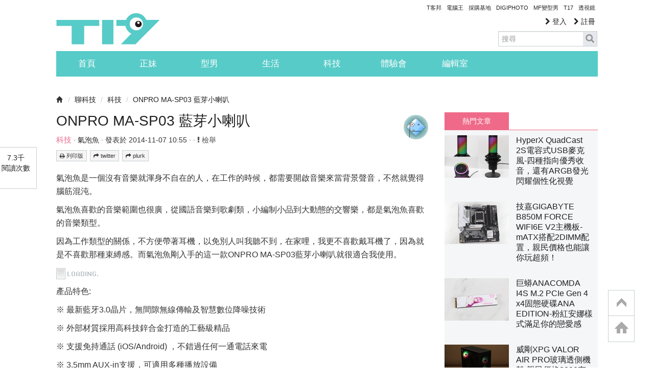

--- FILE ---
content_type: text/html; charset=utf-8
request_url: https://www.google.com/recaptcha/api2/aframe
body_size: 268
content:
<!DOCTYPE HTML><html><head><meta http-equiv="content-type" content="text/html; charset=UTF-8"></head><body><script nonce="HcgzP94ljlTIbL2nH_BQKQ">/** Anti-fraud and anti-abuse applications only. See google.com/recaptcha */ try{var clients={'sodar':'https://pagead2.googlesyndication.com/pagead/sodar?'};window.addEventListener("message",function(a){try{if(a.source===window.parent){var b=JSON.parse(a.data);var c=clients[b['id']];if(c){var d=document.createElement('img');d.src=c+b['params']+'&rc='+(localStorage.getItem("rc::a")?sessionStorage.getItem("rc::b"):"");window.document.body.appendChild(d);sessionStorage.setItem("rc::e",parseInt(sessionStorage.getItem("rc::e")||0)+1);localStorage.setItem("rc::h",'1768955082113');}}}catch(b){}});window.parent.postMessage("_grecaptcha_ready", "*");}catch(b){}</script></body></html>

--- FILE ---
content_type: application/javascript; charset=utf-8
request_url: https://fundingchoicesmessages.google.com/f/AGSKWxVHwBwAHPEHv0G6nmHQM9kUjTlT6k10LtnUpo_yl_Ui6kUp029O7nUDU-1u3_Ycxsj6ZooPE6Z5LY9SV_6S0SFy05WDZLYXpNbrHgMcf5zz3Fbr8m2xPB5zI0UaANSjVFa-INEbbghkkj4I4mz8UW5iIZkoRJ41oj3IahhvaZobfHKNL29nvGFtpN9V/_/old/ads-=760x120&/dclk_ads..com/a?pagetype/switchadbanner.
body_size: -1290
content:
window['36f70a71-06ea-4f63-a287-7a896e07d64c'] = true;

--- FILE ---
content_type: text/plain
request_url: https://www.google-analytics.com/j/collect?v=1&_v=j102&a=1771087862&t=pageview&_s=1&dl=https%3A%2F%2Ft17.techbang.com%2Ftopics%2F32400-small-onpro-ma-sp03-bluetooth-speaker%3Fpage%3D1&dp=%2Feditor%2Fbubblefish%2F201411&ul=en-us%40posix&dt=ONPRO%20MA-SP03%20%E8%97%8D%E8%8A%BD%E5%B0%8F%E5%96%87%E5%8F%AD%20-%20%E7%AC%AC%201%20%E9%A0%81%20%7C%20T17%20%E8%A8%8E%E8%AB%96%E5%8D%80%20-%20%E4%B8%80%E8%B5%B7%E5%88%86%E4%BA%AB%E5%A5%BD%E6%9D%B1%E8%A5%BF&sr=1280x720&vp=1280x720&_u=IEDAAEABAAAAACAAI~&jid=1062215649&gjid=1257417976&cid=1885110230.1768955079&tid=UA-3663471-10&_gid=1651413089.1768955079&_r=1&_slc=1&z=448275168
body_size: -829
content:
2,cG-BYGM17LK2N